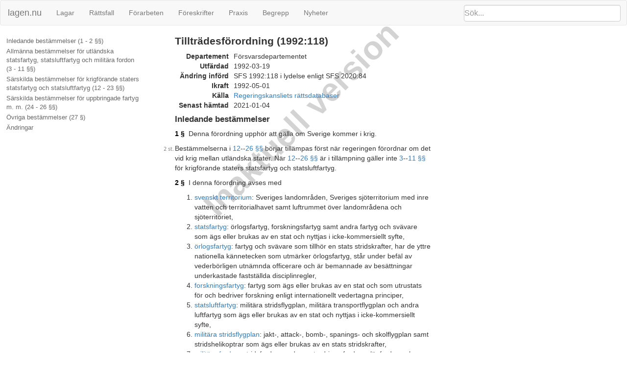

--- FILE ---
content_type: text/html; charset=utf-8
request_url: https://lagen.nu/1992:118/konsolidering/2020:84
body_size: 54335
content:
<!DOCTYPE html SYSTEM "about:legacy-compat">
<html>
  <head>
    <meta charset="utf-8"/>
    <meta http-equiv="X-UA-Compatible" content="IE=edge"/>
    <meta name="viewport" content="width=device-width, initial-scale=1"/>
    <title>Tillträdesförordning (1992:118) | Lagen.nu
  </title>
    <link rel="stylesheet" href="https://maxcdn.bootstrapcdn.com/bootstrap/3.3.7/css/bootstrap.min.css" integrity="sha384-BVYiiSIFeK1dGmJRAkycuHAHRg32OmUcww7on3RYdg4Va+PmSTsz/K68vbdEjh4u" crossorigin="anonymous"/>
    <link rel="stylesheet" href="../../rsrc/css/ferenda.css"/>
    <link rel="stylesheet" href="../../rsrc/css/swedishlegalsource.css"/>
    <link rel="stylesheet" href="../../rsrc/css/sfs.css"/>
    <link rel="stylesheet" href="../../rsrc/css/pdfview.css"/>
    <script type="text/javascript">
      var _paq = _paq || [];
      /* tracker methods like "setCustomDimension" should be called before "trackPageView" */
      _paq.push(['disableCookies']);
      _paq.push(['disableBrowserFeatureDetection']);
      _paq.push(['trackPageView']);
      /* _paq.push(['enableLinkTracking']); */
      (function() {
      var u="//lagen.nu/matomo/";
      _paq.push(['setTrackerUrl', u+'matomo.php']);
      _paq.push(['setSiteId', '1']);
      var d=document, g=d.createElement('script'), s=d.getElementsByTagName('script')[0];
      g.type='text/javascript'; g.async=true; g.defer=true; g.src=u+'piwik.js'; s.parentNode.insertBefore(g,s);
      })();
    </script>
  </head>
  <body class="sfs" data-spy="scroll" data-target="#toc">
    <nav class="navbar navbar-default">
      <div class="container-fluid">
        <div class="navbar-header">
          <button type="button" class="navbar-toggle collapsed" data-toggle="collapse" data-target="#bs-example-navbar-collapse-1" aria-expanded="false">
            <span class="sr-only">Toggle navigation</span>
            <span class="icon-bar">‌</span>
            <span class="icon-bar">‌</span>
            <span class="icon-bar">‌</span>
          </button>
          <form id="search" class="navbar-form" role="search" action="/search/">
            <input type="search" class="form-control typeahead" placeholder="Sök..." name="q"/>
            <input type="submit" value="Sök" class="invisible"/>
            <div class="input-group-btn">
              <button class="btn btn-default" type="button">
                <i class="glyphicon glyphicon-search">⁠</i>
              </button>
            </div>
          </form>
          <a class="navbar-brand" href="https://lagen.nu/">lagen.nu</a>
        </div>
        <div class="collapse navbar-collapse" id="bs-example-navbar-collapse-1">
          <ul class="nav navbar-nav">
            <li>
              <a href="https://lagen.nu/dataset/sfs">Lagar</a>
            </li>
            <li>
              <a href="https://lagen.nu/dataset/dv">Rättsfall</a>
            </li>
            <li>
              <a href="https://lagen.nu/dataset/forarbeten">Förarbeten</a>
            </li>
            <li>
              <a href="https://lagen.nu/dataset/myndfs">Föreskrifter</a>
            </li>
            <li>
              <a href="https://lagen.nu/dataset/myndprax">Praxis</a>
            </li>
            <li>
              <a href="https://lagen.nu/dataset/keyword">Begrepp</a>
            </li>
            <li>
              <a href="https://lagen.nu/dataset/sitenews">Nyheter</a>
            </li>
          </ul>
        </div>
      </div>
    </nav>
    <div class="row row-offcanvas row-offcanvas-left">
      <div class="col-sm-3 sidebar-offcanvas" id="sidebar">
        <div class="slidebutton" data-toggle="offcanvas">
          <div class="inner-slidebutton">
            <span class="glyphicon glyphicon-option-vertical">⁠</span>
          </div>
        </div>
        <nav id="toc" data-spy="affix" data-toggle="toc" data-offset-top="70">
          <ul class="nav">
            <li>
              <a href="#R1">Inledande bestämmelser (1 - 2 §§)</a>
            </li>
            <li>
              <a href="#R2">Allmänna bestämmelser för utländska statsfartyg, statsluftfartyg och militära fordon (3 - 11 §§)</a>
            </li>
            <li>
              <a href="#R3">Särskilda bestämmelser för krigförande staters statsfartyg och statsluftfartyg (12 - 23 §§)</a>
            </li>
            <li>
              <a href="#R4">Särskilda bestämmelser för uppbringade fartyg m. m. (24 - 26 §§)</a>
            </li>
            <li>
              <a href="#R5">Övriga bestämmelser (27 §)</a>
            </li>
            <li>
              <a href="#L">Ändringar</a>
              <ul class="nav">
                <li>
                  <a href="#L1992-118">SFS 1992:118</a>
                </li>
                <li>
                  <a href="#L1993-319">SFS 1993:319</a>
                </li>
                <li>
                  <a href="#L1994-529">SFS 1994:529</a>
                </li>
                <li>
                  <a href="#L1994-1337">SFS 1994:1337</a>
                </li>
                <li>
                  <a href="#L1996-533">SFS 1996:533</a>
                </li>
                <li>
                  <a href="#L1996-886">SFS 1996:886</a>
                </li>
                <li>
                  <a href="#L1996-1568">SFS 1996:1568</a>
                </li>
                <li>
                  <a href="#L1998-1056">SFS 1998:1056</a>
                </li>
                <li>
                  <a href="#L1998-1201">SFS 1998:1201</a>
                </li>
                <li>
                  <a href="#L1999-514">SFS 1999:514</a>
                </li>
                <li>
                  <a href="#L2000-1223">SFS 2000:1223</a>
                </li>
                <li>
                  <a href="#L2004-277">SFS 2004:277</a>
                </li>
                <li>
                  <a href="#L2004-1119">SFS 2004:1119</a>
                </li>
                <li>
                  <a href="#L2005-54">SFS 2005:54</a>
                </li>
                <li>
                  <a href="#L2006-114">SFS 2006:114</a>
                </li>
                <li>
                  <a href="#L2008-1088">SFS 2008:1088</a>
                </li>
                <li>
                  <a href="#L2010-707">SFS 2010:707</a>
                </li>
                <li>
                  <a href="#L2013-941">SFS 2013:941</a>
                </li>
                <li>
                  <a href="#L2014-1216">SFS 2014:1216</a>
                </li>
                <li>
                  <a href="#L2017-506">SFS 2017:506</a>
                </li>
                <li>
                  <a href="#L2019-90">SFS 2019:90</a>
                </li>
                <li>
                  <a href="#L2020-84">SFS 2020:84</a>
                </li>
              </ul>
            </li>
          </ul>
        </nav>
      </div>
      <article class="col-sm-9">
        <div class="row">
          <div class="watermark">
            <p>Inaktuell version</p>
          </div>
          <section id="top" class="col-sm-7">
            <h1>Tillträdesförordning (1992:118)</h1>
            <dl id="refs-dokument" class="dl-horizontal">
              <dt>Departement</dt>
              <dd>Försvarsdepartementet</dd>
              <dt>Utfärdad</dt>
              <dd>1992-03-19</dd>
              <dt>Ändring införd</dt>
              <dd>SFS 1992:118 i lydelse enligt SFS 2020:84<div class="docversions"/></dd>
              <dt>Ikraft</dt>
              <dd>1992-05-01</dd>
              <dt>Källa</dt>
              <dd rel="dcterms:publisher" resource="http://lagen.nu/org/2008/regeringskansliet">
                <a href="http://rkrattsbaser.gov.se/sfst?bet=1992:118">Regeringskansliets rättsdatabaser</a>
              </dd>
              <dt>Senast hämtad</dt>
              <dd>2021-01-04</dd>
            </dl>
          </section>
        </div>
        <div class="row">
          <section id="R1" class="col-sm-7">
            <h2>Inledande bestämmelser</h2>
          </section>
        </div>
        <div class="row" about="#P1">
          <section id="P1" class="col-sm-7">
            <span rel="dcterms:isPartOf" href="https://lagen.nu/1992:118"/>
            <p id="P1S1" about="#P1S1"><a href="#P1S1" class="paragrafbeteckning" title="Permalänk till detta stycke">1 §</a> 
	  Denna förordning upphör att gälla om Sverige kommer i krig.</p>
            <p id="P1S2" about="#P1S2"><a href="#P1S2" title="Permalänk till detta stycke"><img class="platsmarkor" src="../../../rsrc/img/S2.png" alt="[S2]"/></a>Bestämmelserna i <a href="https://lagen.nu/1992:118#P12" rel="dcterms:references">12</a>--<a href="https://lagen.nu/1992:118#P26" rel="dcterms:references">26 §§</a> börjar tillämpas först när regeringen förordnar om det vid krig mellan utländska stater. När <a href="https://lagen.nu/1992:118#P12" rel="dcterms:references">12</a>--<a href="https://lagen.nu/1992:118#P26" rel="dcterms:references">26 §§</a> är i tillämpning gäller inte <a href="https://lagen.nu/1992:118#P3" rel="dcterms:references">3</a>--<a href="https://lagen.nu/1992:118#P11" rel="dcterms:references">11 §§</a> för krigförande staters statsfartyg och statsluftfartyg.</p>
          </section>
        </div>
        <div class="row" about="#P2">
          <section id="P2" class="col-sm-7">
            <span rel="dcterms:isPartOf" href="https://lagen.nu/1992:118"/>
            <p id="P2S1" about="#P2S1"><a href="#P2S1" class="paragrafbeteckning" title="Permalänk till detta stycke">2 §</a> 
	  I denna förordning avses med<ol class="numreradlista"><li id="P2S1N1" about="https://lagen.nu/1992:118#P2S1N1" data-ordinal="1"><a href="https://lagen.nu/begrepp/Svenskt_territorium" rel="dcterms:subject">svenskt territorium</a>: Sveriges landområden, Sveriges sjöterritorium med inre vatten och territorialhavet samt luftrummet över landområdena och sjöterritoriet,</li><li id="P2S1N2" about="https://lagen.nu/1992:118#P2S1N2" data-ordinal="2"><a href="https://lagen.nu/begrepp/Statsfartyg" rel="dcterms:subject">statsfartyg</a>: örlogsfartyg, forskningsfartyg samt andra fartyg och svävare som ägs eller brukas av en stat och nyttjas i icke-kommersiellt syfte,</li><li id="P2S1N3" about="https://lagen.nu/1992:118#P2S1N3" data-ordinal="3"><a href="https://lagen.nu/begrepp/Örlogsfartyg" rel="dcterms:subject">örlogsfartyg</a>: fartyg och svävare som tillhör en stats stridskrafter, har de yttre nationella kännetecken som utmärker örlogsfartyg, står under befäl av vederbörligen utnämnda officerare och är bemannade av besättningar underkastade fastställda disciplinregler,</li><li id="P2S1N4" about="https://lagen.nu/1992:118#P2S1N4" data-ordinal="4"><a href="https://lagen.nu/begrepp/Forskningsfartyg" rel="dcterms:subject">forskningsfartyg</a>: fartyg som ägs eller brukas av en stat och som utrustats för och bedriver forskning enligt internationellt vedertagna principer,</li><li id="P2S1N5" about="https://lagen.nu/1992:118#P2S1N5" data-ordinal="5"><a href="https://lagen.nu/begrepp/Statsluftfartyg" rel="dcterms:subject">statsluftfartyg</a>: militära stridsflygplan, militära transportflygplan och andra luftfartyg som ägs eller brukas av en stat och nyttjas i icke-kommersiellt syfte,</li><li id="P2S1N6" about="https://lagen.nu/1992:118#P2S1N6" data-ordinal="6"><a href="https://lagen.nu/begrepp/Militära_stridsflygplan" rel="dcterms:subject">militära stridsflygplan</a>: jakt-, attack-, bomb-, spanings- och skolflygplan samt stridshelikoptrar som ägs eller brukas av en stats stridskrafter,</li><li id="P2S1N7" about="https://lagen.nu/1992:118#P2S1N7" data-ordinal="7"><a href="https://lagen.nu/begrepp/Militära_fordon" rel="dcterms:subject">militära fordon</a>: stridsfordon, andra motordrivna fordon, släpfordon och terrängsläp som ägs eller brukas av en stats stridskrafter,</li><li id="P2S1N8" about="https://lagen.nu/1992:118#P2S1N8" data-ordinal="8"><a href="https://lagen.nu/begrepp/Stridsfordon" rel="dcterms:subject">stridsfordon</a>: splitterskyddat motordrivet fordon som ägs eller brukas av en stats stridskrafter och från vilket strid kan genomföras,</li><li id="P2S1N9" about="https://lagen.nu/1992:118#P2S1N9" data-ordinal="9"><a href="https://lagen.nu/begrepp/Militär_avdelning" rel="dcterms:subject">militär avdelning</a>: tre eller flera soldater eller ett eller flera militära fordon,</li><li id="P2S1N10" about="https://lagen.nu/1992:118#P2S1N10" data-ordinal="10"><a href="https://lagen.nu/begrepp/Uppbringade_fartyg" rel="dcterms:subject">uppbringade fartyg</a>: andra fartyg än örlogsfartyg som en krigförande stat har tagit i besittning från en annan stat. <a href="https://lagen.nu/1992:118#L1996:1568" rel="dcterms:references">Förordning (1996:1568).</a></li></ol></p>
          </section>
        </div>
        <div class="row">
          <section id="R2" class="col-sm-7">
            <h2>Allmänna bestämmelser för utländska statsfartyg, statsluftfartyg och militära fordon</h2>
          </section>
        </div>
        <div class="row" about="#P3">
          <section id="P3" class="col-sm-7">
            <span rel="dcterms:isPartOf" href="https://lagen.nu/1992:118"/>
            <p id="P3S1" about="#P3S1"><a href="#P3S1" class="paragrafbeteckning" title="Permalänk till detta stycke">3 §</a> 
	  Utländska statsfartyg har för genomfart tillträde till svenskt territorialhav.</p>
            <p id="P3S2" about="#P3S2"><a href="#P3S2" title="Permalänk till detta stycke"><img class="platsmarkor" src="../../../rsrc/img/S2.png" alt="[S2]"/></a>Utländska statsfartygs genomfart av svenskt territorialhav skall ske så att landets lugn, ordning och säkerhet inte störs. Genomfarten skall vara oavbruten och skyndsam.</p>
            <p id="P3S3" about="#P3S3"><a href="#P3S3" title="Permalänk till detta stycke"><img class="platsmarkor" src="../../../rsrc/img/S3.png" alt="[S3]"/></a>Utländska statsluftfartyg har för genomfart tillträde till luftrummet över det svenska territorialhavet i Öresund. Utländska statsluftfartyg får även, med undantag för andra militära stridsflygplan än danska, i samband med start från eller landning på flygplatserna i Köpenhamn och Vaerlöse överflyga svenskt territorium inom vilket dansk flygtrafikledning utövar flygtrafikledningstjänst. <a href="https://lagen.nu/1992:118#L1998:1201" rel="dcterms:references">Förordning (1998:1201).</a></p>
          </section>
        </div>
        <div class="row" about="#P4">
          <section id="P4" class="col-sm-7">
            <span rel="dcterms:isPartOf" href="https://lagen.nu/1992:118"/>
            <p id="P4S1" about="#P4S1"><a href="#P4S1" class="paragrafbeteckning" title="Permalänk till detta stycke">4 §</a> 
	  Tillstånd för tillträde till svenskt territorium krävs för utländska statsfartyg och statsluftfartyg i andra fall än som sägs i <a href="https://lagen.nu/1992:118#P3" rel="dcterms:references">3 §</a> samt för utländska militära fordon.</p>
            <p id="P4S2" about="#P4S2"><a href="#P4S2" title="Permalänk till detta stycke"><img class="platsmarkor" src="../../../rsrc/img/S2.png" alt="[S2]"/></a>Tillstånd behövs dock inte för statsfartyg och statsluftfartyg som är i nöd eller som används av ett utländskt statsöverhuvud vid besök i Sverige.</p>
            <p id="P4S3" about="#P4S3"><a href="#P4S3" title="Permalänk till detta stycke"><img class="platsmarkor" src="../../../rsrc/img/S3.png" alt="[S3]"/></a>Tillstånd behövs inte heller för andra utländska statsfartyg än örlogsfartyg eller andra utländska statsluftfartyg än militära stridsflygplan som används av utländska tjänstemän som på svenskt territorium utför<ol class="numreradlista"><li id="P4S3N1" about="https://lagen.nu/1992:118#P4S3N1" data-ordinal="1">polisuppgifter med stöd av 2, 4 eller <a href="https://lagen.nu/2017:496#K4a" rel="dcterms:references">4 a kap.</a> lagen  (<a href="https://lagen.nu/2017:496" rel="dcterms:references">2017:496</a>) om internationellt polisiärt samarbete, eller</li><li id="P4S3N2" about="https://lagen.nu/1992:118#P4S3N2" data-ordinal="2">tulluppgifter med stöd av <a href="https://lagen.nu/2000:1219#K3" rel="dcterms:references">3 kap.</a><a href="https://lagen.nu/2000:1219#K3P1" rel="dcterms:references">1</a> eller <a href="https://lagen.nu/2000:1219#K3P2" rel="dcterms:references">2 §</a> lagen  (<a href="https://lagen.nu/2000:1219" rel="dcterms:references">2000:1219</a>) om internationellt tullsamarbete.</li></ol></p>
            <p id="P4S4" about="#P4S4"><a href="#P4S4" title="Permalänk till detta stycke"><img class="platsmarkor" src="../../../rsrc/img/S4.png" alt="[S4]"/></a>Föreskrifter om skyldighet att samråda med eller underrätta Försvarsmakten i fall som avses i <a href="https://lagen.nu/1992:118#P4S3" rel="dcterms:references">tredje stycket</a> finns i <a href="https://lagen.nu/2017:504#K2P1" rel="dcterms:references">2 kap. 1 §</a>, <a href="https://lagen.nu/2017:504#K4P7" rel="dcterms:references">4 kap. 7 §</a> och <a href="https://lagen.nu/2017:504#K4aP4" rel="dcterms:references">4 a kap. 4 §</a> förordningen (<a href="https://lagen.nu/2017:504" rel="dcterms:references">2017:504</a>) om internationellt polisiärt samarbete och i <a href="https://lagen.nu/2000:1222#P4" rel="dcterms:references">4 §</a> förordningen (<a href="https://lagen.nu/2000:1222" rel="dcterms:references">2000:1222</a>) om internationellt tullsamarbete. <a href="https://lagen.nu/1992:118#L2020:84" rel="dcterms:references">Förordning (2020:84).</a></p>
          </section>
        </div>
        <div class="row" about="#P5">
          <section id="P5" class="col-sm-7">
            <span rel="dcterms:isPartOf" href="https://lagen.nu/1992:118"/>
            <p id="P5S1" about="#P5S1"><a href="#P5S1" class="paragrafbeteckning" title="Permalänk till detta stycke">5 §</a> 
	  Försvarsmakten får meddela tillstånd för tillträde till svenskt territorium i fråga om<ol class="numreradlista"><li id="P5S1N1" about="https://lagen.nu/1992:118#P5S1N1" data-ordinal="1">utländska statsfartyg som nyttjas för arbete med sjösäkerhetsanordningar på begäran av Sjöfartsverket,</li><li id="P5S1N2" about="https://lagen.nu/1992:118#P5S1N2" data-ordinal="2">andra utländska statsfartyg än örlogsfartyg och statsfartyg som nyttjas för arbete med sjösäkerhetsanordningar på begäran av Kustbevakningen,</li><li id="P5S1N3" about="https://lagen.nu/1992:118#P5S1N3" data-ordinal="3">andra utländska statsluftfartyg än militära stridsflygplan på begäran av Sjöfartsverket,</li><li id="P5S1N4" about="https://lagen.nu/1992:118#P5S1N4" data-ordinal="4">utländska statsluftfartyg som genomför verksamhet enligt fördraget om observationsflygningar den 24 mars 1992, och</li><li id="P5S1N5" about="https://lagen.nu/1992:118#P5S1N5" data-ordinal="5">andra utländska militära fordon än stridsfordon på begäran av Tullverket.</li></ol></p>
            <p id="P5S2" about="#P5S2"><a href="#P5S2" title="Permalänk till detta stycke"><img class="platsmarkor" src="../../../rsrc/img/S2.png" alt="[S2]"/></a>Försvarsmakten får även på begäran av en kommun eller en statlig myndighet som svarar för räddningstjänsten meddela utländska statsfartyg, statsluftfartyg och militära fordon tillstånd för tillträde till svenskt territorium vid räddningsinsatser eller vid övning av sådana insatser. Fördordning (2013:941).</p>
          </section>
        </div>
        <div class="row" about="#P6">
          <section id="P6" class="col-sm-7">
            <span rel="dcterms:isPartOf" href="https://lagen.nu/1992:118"/>
            <p id="P6S1" about="#P6S1"><a href="#P6S1" class="paragrafbeteckning" title="Permalänk till detta stycke">6 §</a> 
	  I andra fall än som sägs i <a href="https://lagen.nu/1992:118#P5" rel="dcterms:references">5 §</a> meddelar regeringen utländska statsfartyg, statsluftfartyg och militära fordon tillstånd för tillträde till svenskt territorium. Tillstånden utverkas på diplomatisk väg. <a href="https://lagen.nu/1992:118#L1996:1568" rel="dcterms:references">Förordning (1996:1568).</a></p>
          </section>
        </div>
        <div class="row" about="#P7">
          <section id="P7" class="col-sm-7">
            <span rel="dcterms:isPartOf" href="https://lagen.nu/1992:118"/>
            <p id="P7S1" about="#P7S1"><a href="#P7S1" class="paragrafbeteckning" title="Permalänk till detta stycke">7 §</a> 
	  När ett utländskt statsfartyg befinner sig inom svenskt territorium, skall fartyget ha sin nationalitetsflagga hissad. Ubåtar skall vara i övervattensläge. <a href="https://lagen.nu/1992:118#L2004:277" rel="dcterms:references">Förordning (2004:277).</a></p>
          </section>
        </div>
        <div class="row" about="#P8">
          <section id="P8" class="col-sm-7">
            <span rel="dcterms:isPartOf" href="https://lagen.nu/1992:118"/>
            <p id="P8S1" about="#P8S1"><a href="#P8S1" class="paragrafbeteckning" title="Permalänk till detta stycke">8 §</a> 
	  Inom svenskt territorium får ett utländskt statsfartyg inte göra uppehåll utan tillstånd. Om fartyget, med hänsyn till dess sjösäkerhet, ändå tvingas att göra uppehåll, ska detta snarast anmälas till Kustbevakningen.</p>
            <p id="P8S2" about="#P8S2"><a href="#P8S2" title="Permalänk till detta stycke"><img class="platsmarkor" src="../../../rsrc/img/S2.png" alt="[S2]"/></a>Tillstånd att göra uppehåll meddelas av Försvarsmakten när det gäller fartyg enligt <a href="https://lagen.nu/1992:118#P5" rel="dcterms:references">5 §</a>. Tillstånd för övriga fartyg meddelas av regeringen.</p>
            <p id="P8S3" about="#P8S3"><a href="#P8S3" title="Permalänk till detta stycke"><img class="platsmarkor" src="../../../rsrc/img/S3.png" alt="[S3]"/></a>Ett utländskt statsfartyg som befinner sig i nöd på svenskt inre vatten ska ange detta med internationell signal och snarast anmäla förhållandet till Kustbevakningen. <a href="https://lagen.nu/1992:118#L2019:90" rel="dcterms:references">Förordning (2019:90).</a></p>
          </section>
        </div>
        <div class="row">
          <div class="upphavdparagraf">9 § Har upphävts genom förordning (2013:941).</div>
        </div>
        <div class="row" about="#P10">
          <section id="P10" class="col-sm-7">
            <span rel="dcterms:isPartOf" href="https://lagen.nu/1992:118"/>
            <p id="P10S1" about="#P10S1"><a href="#P10S1" class="paragrafbeteckning" title="Permalänk till detta stycke">10 §</a> 
	  Inom svenskt territorium får ett utländskt statsfartyg eller statsluftfartyg eller en utländsk militär avdelning endast med regeringens tillstånd bedriva skjutövningar eller andra övningar än sådana som avses i <a href="https://lagen.nu/1992:118#P5S2" rel="dcterms:references">5 § andra stycket</a>. För övningar som i sin helhet kan genomföras inom ett fartyg eller ett luftfartyg behövs inte tillstånd.</p>
            <p id="P10S2" about="#P10S2"><a href="#P10S2" title="Permalänk till detta stycke"><img class="platsmarkor" src="../../../rsrc/img/S2.png" alt="[S2]"/></a>Försvarsmakten får meddela tillstånd för övningar enligt <a href="https://lagen.nu/1992:118#P10S1" rel="dcterms:references">första stycket</a> som sker inom ramen för internationell militär test-, utbildnings- och övningsverksamhet. Fördordning (<a href="https://lagen.nu/2013:941" rel="dcterms:references">2013:941</a>).</p>
          </section>
        </div>
        <div class="row" about="#P11">
          <section id="P11" class="col-sm-7">
            <span rel="dcterms:isPartOf" href="https://lagen.nu/1992:118"/>
            <p id="P11S1" about="#P11S1"><a href="#P11S1" class="paragrafbeteckning" title="Permalänk till detta stycke">11 §</a> 
	  Bestämmelser om rätt för besättningen på ett utländskt statsfartyg eller statsluftfartyg att lämna detta utan inresekontroll finns i <a href="https://lagen.nu/2006:97" rel="dcterms:references">utlänningsförordningen (2006:97)</a>. Besättningen får inte utan regeringens tillstånd bära annat vapen än blankt vapen som hör till uniformsdräkten när fartyget eller luftfartyget lämnas. <a href="https://lagen.nu/1992:118#L2006:114" rel="dcterms:references">Förordning (2006:114).</a></p>
          </section>
        </div>
        <div class="row">
          <section id="R3" class="col-sm-7">
            <h2>Särskilda bestämmelser för krigförande staters statsfartyg och statsluftfartyg</h2>
          </section>
        </div>
        <div class="row" about="#P12">
          <section id="P12" class="col-sm-7">
            <span rel="dcterms:isPartOf" href="https://lagen.nu/1992:118"/>
            <p id="P12S1" about="#P12S1"><a href="#P12S1" class="paragrafbeteckning" title="Permalänk till detta stycke">12 §</a> 
	  En krigförande stats statsfartyg och statsluftfartyg skall respektera Sveriges neutralitet.</p>
            <p id="P12S2" about="#P12S2"><a href="#P12S2" title="Permalänk till detta stycke"><img class="platsmarkor" src="../../../rsrc/img/S2.png" alt="[S2]"/></a>Krigshandlingar samt åtgärder för att stoppa, uppbringa eller visitera fartyg eller luftfartyg får inte företas inom svenskt territorium eller mot föremål eller personer inom territoriet. En krigförande stat får inte använda svenskt territorium som bas för krigsoperationer eller där bedriva underrättelseverk- samhet eller stridsledning.</p>
          </section>
        </div>
        <div class="row" about="#P13">
          <section id="P13" class="col-sm-7">
            <span rel="dcterms:isPartOf" href="https://lagen.nu/1992:118"/>
            <p id="P13S1" about="#P13S1"><a href="#P13S1" class="paragrafbeteckning" title="Permalänk till detta stycke">13 §</a> 
	  En krigförande stats statsfartyg har för genomfart tillträde till det svenska territorialhavet under högst 24 timmar i följd. För ubåtar och svävare är genomfart av territorialhavet dock endast tillåten i Öresund.</p>
            <p id="P13S2" about="#P13S2"><a href="#P13S2" title="Permalänk till detta stycke"><img class="platsmarkor" src="../../../rsrc/img/S2.png" alt="[S2]"/></a>Ett örlogsfartyg som har lämnat territorialhavet får inte återvända dit förrän minst 48 timmar har förflutit.</p>
            <p id="P13S3" about="#P13S3"><a href="#P13S3" title="Permalänk till detta stycke"><img class="platsmarkor" src="../../../rsrc/img/S3.png" alt="[S3]"/></a>Tillträde till svenskt territorium i andra fall än som avses i första och <a href="https://lagen.nu/1992:118#P13S2" rel="dcterms:references">andra styckena</a> är tillåtet endast för statsfartyg som är i sjönöd samt, enligt bestämmande av Försvarmakten efter hörande av Socialstyrelsen, för militära sjukvårdsfartyg och andra statsfartyg som är inrättade och nyttjas uteslutande för humanitära uppgifter. <a href="https://lagen.nu/1992:118#L2000:1223" rel="dcterms:references">Förordning (2000:1223).</a></p>
          </section>
        </div>
        <div class="row" about="#P14">
          <section id="P14" class="col-sm-7">
            <span rel="dcterms:isPartOf" href="https://lagen.nu/1992:118"/>
            <p id="P14S1" about="#P14S1"><a href="#P14S1" class="paragrafbeteckning" title="Permalänk till detta stycke">14 §</a> 
	  Inom svenskt territorium får högst tre örlogsfartyg som tillhör samma krigförande stat eller inbördes förbundna krigförande stater befinna sig samtidigt.</p>
          </section>
        </div>
        <div class="row" about="#P15">
          <section id="P15" class="col-sm-7">
            <span rel="dcterms:isPartOf" href="https://lagen.nu/1992:118"/>
            <p id="P15S1" about="#P15S1"><a href="#P15S1" class="paragrafbeteckning" title="Permalänk till detta stycke">15 §</a> 
	  En krigförande stats statsluftfartyg har för genomfart utan onödiga kursavvikelser tillträde till luftrummet över territorialhavet i Öresund.</p>
            <p id="P15S2" about="#P15S2"><a href="#P15S2" title="Permalänk till detta stycke"><img class="platsmarkor" src="../../../rsrc/img/S2.png" alt="[S2]"/></a>Tillträde till svenskt territorium i andra fall än som avses i <a href="https://lagen.nu/1992:118#P15S1" rel="dcterms:references">första stycket</a> är tillåtet endast för luftfartyg i nöd och, enligt bestämmande av Försvarsmakten, för ambulansluftfartyg. <a href="https://lagen.nu/1992:118#L1994:529" rel="dcterms:references">Förordning (1994:529).</a></p>
          </section>
        </div>
        <div class="row" about="#P16">
          <section id="P16" class="col-sm-7">
            <span rel="dcterms:isPartOf" href="https://lagen.nu/1992:118"/>
            <p id="P16S1" about="#P16S1"><a href="#P16S1" class="paragrafbeteckning" title="Permalänk till detta stycke">16 §</a> 
	  Om en krigförande stats örlogsfartyg befinner sig inom svenskt territorium när <a href="https://lagen.nu/1992:118#P12" rel="dcterms:references">12</a>--<a href="https://lagen.nu/1992:118#P26" rel="dcterms:references">26 §§</a> börjar tillämpas, skall fartygen lämna territoriet inom 24 timmar. Om örlogsfartyg som tillhör olika krigförande stater befinner sig i samma hamn eller på samma ankarplats och dessa stater inte är inbördes förbundna, skall dock minst 24 timmar förflyta mellan avgångstiderna. Fartygen skall avgå i den ordning som de har anlänt, om inte särskilda förhållanden föranleder annat. Om en krigförande stats handelsfartyg lämnar en hamn eller ankarplats där en motståndarstats örlogsfartyg befinner sig, får örlogsfartyget avgå tidigast 24 timmar efter handelsfartyget.</p>
            <p id="P16S2" about="#P16S2"><a href="#P16S2" title="Permalänk till detta stycke"><img class="platsmarkor" src="../../../rsrc/img/S2.png" alt="[S2]"/></a>Avgångstider som avses i <a href="https://lagen.nu/1992:118#P16S1" rel="dcterms:references">första stycket</a> bestäms av Försvarsmakten . <a href="https://lagen.nu/1992:118#L1994:529" rel="dcterms:references">Förordning (1994:529).</a></p>
          </section>
        </div>
        <div class="row" about="#P17">
          <section id="P17" class="col-sm-7">
            <span rel="dcterms:isPartOf" href="https://lagen.nu/1992:118"/>
            <p id="P17S1" about="#P17S1"><a href="#P17S1" class="paragrafbeteckning" title="Permalänk till detta stycke">17 §</a> 
	  Inom svenskt territorium får en krigförande stats statsfartyg inte göra uppehåll, om det inte är nödvändigt med hänsyn till fartygets sjösäkerhet. Om fartyget tvingas göra uppehåll eller om det på grund av sjönöd kommer in i en otillåten del av territoriet eller inte kan lämna territoriet inom föreskriven tid, skall fartyget ange detta med internationell signal och anmäla förhållandet till Försvarsmakten.</p>
            <p id="P17S2" about="#P17S2"><a href="#P17S2" title="Permalänk till detta stycke"><img class="platsmarkor" src="../../../rsrc/img/S2.png" alt="[S2]"/></a>Om ett statsfartyg på grund av sjönöd kommer in i en otillåten del av terri- toriet eller om det inte kan lämna territoriet inom den tid som anges i <a href="https://lagen.nu/1992:118#P16" rel="dcterms:references">16 §</a>, bestämmer Försvarsmakten en skälig tidsfrist inom vilken fartyget skall lämna territoriet. Försvarsmakten bestämmer också i vilken omfattning reparationer får utföras. Tidsfrist för reparationer får medges endast om det är uppenbart att fartyget kan göras sjövärdigt inom rimlig tid. Skador som har orsakats av krigshandlingar får inte repareras. Andra reparationer får utföras endast i den omfattning som är oundgängligen nödvändig med hänsyn till far- tygets sjövärdighet. <a href="https://lagen.nu/1992:118#L1994:529" rel="dcterms:references">Förordning (1994:529).</a></p>
          </section>
        </div>
        <div class="row" about="#P18">
          <section id="P18" class="col-sm-7">
            <span rel="dcterms:isPartOf" href="https://lagen.nu/1992:118"/>
            <p id="P18S1" about="#P18S1"><a href="#P18S1" class="paragrafbeteckning" title="Permalänk till detta stycke">18 §</a> 
	  När en krigförande stats statsfartyg uppehåller sig inom svenskt territorium, skall fartyget ha sin nationalitetsflagga hissad. Ubåtar skall vara i övervattensläge.</p>
            <p id="P18S2" about="#P18S2"><a href="#P18S2" title="Permalänk till detta stycke"><img class="platsmarkor" src="../../../rsrc/img/S2.png" alt="[S2]"/></a>Inom inre vatten skall statsfartyg framföras i lotsled med anlitande av en behörig svensk lots. Lotsning får ske endast om fartyget har rätt att vara inom svenskt territorium.</p>
          </section>
        </div>
        <div class="row" about="#P19">
          <section id="P19" class="col-sm-7">
            <span rel="dcterms:isPartOf" href="https://lagen.nu/1992:118"/>
            <p id="P19S1" about="#P19S1"><a href="#P19S1" class="paragrafbeteckning" title="Permalänk till detta stycke">19 §</a> 
	  Om en krigförande stats statsfartyg befinner sig i svensk hamn eller på en ankarplats inom svenskt territorium när <a href="https://lagen.nu/1992:118#P12" rel="dcterms:references">12</a>--<a href="https://lagen.nu/1992:118#P26" rel="dcterms:references">26 §§</a> börjar tillämpas, får fartygen komplettera sina förråd enligt Försvarsmakten bestämmande. Detsamma gäller för fartyg som har medgetts tidsfrist enligt <a href="https://lagen.nu/1992:118#P17" rel="dcterms:references">17 §</a>. Kompletteringen får dock göras endast i den omfattning som är nödvändig för att fartygen skall kunna nå närmaste hamn i sin egen stat.</p>
            <p id="P19S2" about="#P19S2"><a href="#P19S2" title="Permalänk till detta stycke"><img class="platsmarkor" src="../../../rsrc/img/S2.png" alt="[S2]"/></a>Komplettering av förråd i andra fall än som avses i <a href="https://lagen.nu/1992:118#P19S1" rel="dcterms:references">första stycket</a> är, enligt bestämmande av Försvarsmakten efter hörande av Socialstyrelsen, tillåten för militära sjukvårdsfartyg och andra statsfartyg som är inrättade och nyttjas uteslutande för humanitära uppgifter samt för ambulansluftfartyg. <a href="https://lagen.nu/1992:118#L2000:1223" rel="dcterms:references">Förordning (2000:1223).</a></p>
          </section>
        </div>
        <div class="row" about="#P20">
          <section id="P20" class="col-sm-7">
            <span rel="dcterms:isPartOf" href="https://lagen.nu/1992:118"/>
            <p id="P20S1" about="#P20S1"><a href="#P20S1" class="paragrafbeteckning" title="Permalänk till detta stycke">20 §</a> 
	  En krigförande stats statsluftfartyg som på grund av nöd kommer in i svenskt territorium skall ange detta med internationell signal.</p>
          </section>
        </div>
        <div class="row" about="#P21">
          <section id="P21" class="col-sm-7">
            <span rel="dcterms:isPartOf" href="https://lagen.nu/1992:118"/>
            <p id="P21S1" about="#P21S1"><a href="#P21S1" class="paragrafbeteckning" title="Permalänk till detta stycke">21 §</a> 
	  En krigförande stats statsfartyg eller statsluftfartyg får inte bedriva övningar inom svenskt territorium.</p>
          </section>
        </div>
        <div class="row" about="#P22">
          <section id="P22" class="col-sm-7">
            <span rel="dcterms:isPartOf" href="https://lagen.nu/1992:118"/>
            <p id="P22S1" about="#P22S1"><a href="#P22S1" class="paragrafbeteckning" title="Permalänk till detta stycke">22 §</a> 
	  Inom svenskt territorium får radioanläggningar på en krigförande stats statsfartyg eller statsluftfartyg inte användas för att sända radiomeddelanden annat än i fall av nöd eller för kommunikation med svenska myndigheter.</p>
          </section>
        </div>
        <div class="row" about="#P23">
          <section id="P23" class="col-sm-7">
            <span rel="dcterms:isPartOf" href="https://lagen.nu/1992:118"/>
            <p id="P23S1" about="#P23S1"><a href="#P23S1" class="paragrafbeteckning" title="Permalänk till detta stycke">23 §</a> 
	  Personal från en krigförande stats statsfartyg eller statsluftfartyg får lämna detta endast om Försvarsmakten medger det. <a href="https://lagen.nu/1992:118#L1994:529" rel="dcterms:references">Förordning (1994:529).</a></p>
          </section>
        </div>
        <div class="row">
          <section id="R4" class="col-sm-7">
            <h2>Särskilda bestämmelser för uppbringade fartyg m. m.</h2>
          </section>
        </div>
        <div class="row" about="#P24">
          <section id="P24" class="col-sm-7">
            <span rel="dcterms:isPartOf" href="https://lagen.nu/1992:118"/>
            <p id="P24S1" about="#P24S1"><a href="#P24S1" class="paragrafbeteckning" title="Permalänk till detta stycke">24 §</a> 
	  Utländska fartyg som är uppbringade av en krigförande stat har för genomfart tillträde till territorialhavet i Öresund.</p>
            <p id="P24S2" about="#P24S2"><a href="#P24S2" title="Permalänk till detta stycke"><img class="platsmarkor" src="../../../rsrc/img/S2.png" alt="[S2]"/></a>Tillträde till svenskt territorium i andra fall än som avses i <a href="https://lagen.nu/1992:118#P24S1" rel="dcterms:references">första stycket</a> är tillåtet endast för uppbringade fartyg som är i sjönöd.</p>
            <p id="P24S3" about="#P24S3"><a href="#P24S3" title="Permalänk till detta stycke"><img class="platsmarkor" src="../../../rsrc/img/S3.png" alt="[S3]"/></a>Bestämmelserna i <a href="https://lagen.nu/1992:118#P3S2" rel="dcterms:references">3 § andra stycket</a>, 12, 17, 18, och <a href="https://lagen.nu/1992:118#P21" rel="dcterms:references">21</a>--<a href="https://lagen.nu/1992:118#P23" rel="dcterms:references">23 §§</a> gäller för uppbringade fartyg som befinner sig inom territoriet. Uppbringade fartyg får inte komplettera sina förråd inom territoriet.</p>
          </section>
        </div>
        <div class="row" about="#P25">
          <section id="P25" class="col-sm-7">
            <span rel="dcterms:isPartOf" href="https://lagen.nu/1992:118"/>
            <p id="P25S1" about="#P25S1"><a href="#P25S1" class="paragrafbeteckning" title="Permalänk till detta stycke">25 §</a> 
	  Svenska fartyg som är uppbringade av en krigförande stat och som kommer in på svenskt territorium får inte lämna detta utan regeringens tillstånd.</p>
          </section>
        </div>
        <div class="row" about="#P26">
          <section id="P26" class="col-sm-7">
            <span rel="dcterms:isPartOf" href="https://lagen.nu/1992:118"/>
            <p id="P26S1" about="#P26S1"><a href="#P26S1" class="paragrafbeteckning" title="Permalänk till detta stycke">26 §</a> 
	  Bestämmelserna i <a href="https://lagen.nu/1992:118#P24" rel="dcterms:references">24 §</a> gäller i tillämpliga delar för krigsfångetransporter.</p>
          </section>
        </div>
        <div class="row">
          <section id="R5" class="col-sm-7">
            <h2>Övriga bestämmelser</h2>
          </section>
        </div>
        <div class="row" about="#P27">
          <section id="P27" class="col-sm-7">
            <span rel="dcterms:isPartOf" href="https://lagen.nu/1992:118"/>
            <p id="P27S1" about="#P27S1"><a href="#P27S1" class="paragrafbeteckning" title="Permalänk till detta stycke">27 §</a> 
	  Polismyndigheten, Kustbevakningen, Sjöfartsverket, Tullverket och luftfartsmyndigheter ska snarast möjligt rapportera till Försvarsmakten om utländska statsfartyg, statsluftfartyg eller militära fordon<ol class="numreradlista"><li id="P27S1N1" about="https://lagen.nu/1992:118#P27S1N1" data-ordinal="1">iakttas inom eller i anslutning till svenskt territorium, eller</li><li id="P27S1N2" about="https://lagen.nu/1992:118#P27S1N2" data-ordinal="2">överträder bestämmelserna i denna förordning. <a href="https://lagen.nu/1992:118#L2014:1216" rel="dcterms:references">Förordning (2014:1216).</a></li></ol></p>
          </section>
        </div>
        <div class="row" about="#P28">
          <section id="P28" class="col-sm-7">
            <span rel="dcterms:isPartOf" href="https://lagen.nu/1992:118"/>
            <p id="P28S1" about="#P28S1"><a href="#P28S1" class="paragrafbeteckning" title="Permalänk till detta stycke">28 §</a> 
	  Polismyndigheten, Kustbevakningen, Transportstyrelsen och Tullverket får inom sina respektive verksamhetsområden meddela närmare föreskrifter för rapporteringen enligt <a href="https://lagen.nu/1992:118#P27" rel="dcterms:references">27 §</a>, efter hörande av Försvarsmakten.</p>
            <p id="P28S2" about="#P28S2"><a href="#P28S2" title="Permalänk till detta stycke"><img class="platsmarkor" src="../../../rsrc/img/S2.png" alt="[S2]"/></a>Försvarsmakten får, efter hörande av berörda civila myndigheter, meddela föreskrifter för verkställighet i övrigt av denna förordning. <a href="https://lagen.nu/1992:118#L2014:1216" rel="dcterms:references">Förordning (2014:1216).</a></p>
          </section>
        </div>
        <div class="row" about="#P29">
          <section id="P29" class="col-sm-7">
            <span rel="dcterms:isPartOf" href="https://lagen.nu/1992:118"/>
            <p id="P29S1" about="#P29S1"><a href="#P29S1" class="paragrafbeteckning" title="Permalänk till detta stycke">29 §</a> 
	  Försvarsmaktens beslut får överklagas hos regeringen. <a href="https://lagen.nu/1992:118#L1998:1056" rel="dcterms:references">Förordning (1998:1056).</a></p>
          </section>
        </div>
        <div class="andringar" id="L">
          <h1>Ändringar</h1>
          <div class="andring" id="L1992-118" about="https://lagen.nu/1992:118">
            <h2>Tillträdesförordning (1992:118)</h2>
            <ul/>
            <dl class="dl-horizontal">
              <dt>Ikraftträder</dt>
              <dd>1992-05-01</dd>
            </dl>
          </div>
          <div class="andring" id="L1993-319" about="https://lagen.nu/1993:319">
            <h2>Förordning (1993:319) om ändring i tillträdesförordningen (1992:118)</h2>
            <ul/>
            <dl class="dl-horizontal">
              <dt>Omfattning</dt>
              <dd>ändr. 5 §</dd>
              <dt>Ikraftträder</dt>
              <dd>1993-07-01</dd>
            </dl>
          </div>
          <div class="andring" id="L1994-529" about="https://lagen.nu/1994:529">
            <h2>Förordning (1994:529) om ändring i tillträdesförordningen (1992:118)</h2>
            <ul/>
            <dl class="dl-horizontal">
              <dt>Omfattning</dt>
              <dd>ändr. 5, 7, 8, 13, 15, 16, 17, 19, 23, 27, 28 §§</dd>
              <dt>Ikraftträder</dt>
              <dd>1994-07-01</dd>
            </dl>
          </div>
          <div class="andring" id="L1994-1337" about="https://lagen.nu/1994:1337">
            <h2>Förordning (1994:1337) om ändring i tillträdesförordningen (1992:118)</h2>
            <ul/>
            <dl class="dl-horizontal">
              <dt>Omfattning</dt>
              <dd>ändr. 3 §</dd>
              <dt>Ikraftträder</dt>
              <dd>1995-01-01</dd>
            </dl>
          </div>
          <div class="andring" id="L1996-533" about="https://lagen.nu/1996:533">
            <h2>Förordning (1996:533) om ändring i tillträdesförordningen (1992:118)</h2>
            <ul/>
            <dl class="dl-horizontal">
              <dt>Omfattning</dt>
              <dd>ändr. 3 §</dd>
              <dt>Ikraftträder</dt>
              <dd>1996-07-01</dd>
            </dl>
          </div>
          <div class="andring" id="L1996-886" about="https://lagen.nu/1996:886">
            <h2>Förordning (1996:886) om ändring i tillträdesförordningen (1992:118)</h2>
            <ul/>
            <dl class="dl-horizontal">
              <dt>Omfattning</dt>
              <dd>ändr. 2, 3, 10 §§</dd>
              <dt>Ikraftträder</dt>
              <dd>1996-10-01</dd>
            </dl>
          </div>
          <div class="andring" id="L1996-1568" about="https://lagen.nu/1996:1568">
            <h2>Förordning (1996:1568) om ändring i tillträdesförordningen (1992:118)</h2>
            <ul/>
            <dl class="dl-horizontal">
              <dt>Omfattning</dt>
              <dd>ändr. 2, 5, 6 §§</dd>
              <dt>Ikraftträder</dt>
              <dd>1997-02-01</dd>
            </dl>
          </div>
          <div class="andring" id="L1998-1056" about="https://lagen.nu/1998:1056">
            <h2>Förordning (1998:1056) om ändring i tillträdesförordningen (1992:118)</h2>
            <ul>
              <li>
                <a href="http://rkrattsdb.gov.se/SFSdoc/98/981056.PDF">Tryckt format (PDF)</a>
              </li>
            </ul>
            <dl class="dl-horizontal">
              <dt>Omfattning</dt>
              <dd>ny 29 §</dd>
              <dt>Ikraftträder</dt>
              <dd>1998-10-01</dd>
            </dl>
          </div>
          <div class="andring" id="L1998-1201" about="https://lagen.nu/1998:1201">
            <h2>Förordning (1998:1201) om ändring i tillträdesförordningen (1992:118)</h2>
            <ul>
              <li>
                <a href="http://rkrattsdb.gov.se/SFSdoc/98/981201.PDF">Tryckt format (PDF)</a>
              </li>
            </ul>
            <dl class="dl-horizontal">
              <dt>Omfattning</dt>
              <dd>ändr. 3 §</dd>
              <dt>Ikraftträder</dt>
              <dd>1998-11-01</dd>
            </dl>
          </div>
          <div class="andring" id="L1999-514" about="https://lagen.nu/1999:514">
            <h2>Förordning (1999:514) om ändring i tillträdesförordningen (1992:118)</h2>
            <ul>
              <li>
                <a href="http://rkrattsdb.gov.se/SFSdoc/99/990514.PDF">Tryckt format (PDF)</a>
              </li>
            </ul>
            <dl class="dl-horizontal">
              <dt>Omfattning</dt>
              <dd>ändr. 5, 27, 28 §§</dd>
              <dt>Ikraftträder</dt>
              <dd>1999-07-01</dd>
            </dl>
          </div>
          <div class="andring" id="L2000-1223" about="https://lagen.nu/2000:1223">
            <h2>Förordning (2000:1223) om ändring i tillträdesförordningen (1992:118)</h2>
            <ul>
              <li>
                <a href="http://rkrattsdb.gov.se/SFSdoc/00/001223.PDF">Tryckt format (PDF)</a>
              </li>
            </ul>
            <dl class="dl-horizontal">
              <dt>Omfattning</dt>
              <dd>ändr. 4, 7, 13, 19 §§</dd>
              <dt>Ikraftträder</dt>
              <dd>2001-01-01</dd>
            </dl>
          </div>
          <div class="andring" id="L2004-277" about="https://lagen.nu/2004:277">
            <h2>Förordning (2004:277) om ändring i tillträdesförordningen (1992:118)</h2>
            <ul>
              <li>
                <a href="http://rkrattsdb.gov.se/SFSdoc/04/040277.PDF">Tryckt format (PDF)</a>
              </li>
            </ul>
            <dl class="dl-horizontal">
              <dt>Omfattning</dt>
              <dd>ändr. 7 §</dd>
              <dt>Ikraftträder</dt>
              <dd>2004-07-01</dd>
            </dl>
          </div>
          <div class="andring" id="L2004-1119" about="https://lagen.nu/2004:1119">
            <h2>Förordning (2004:1119) om ändring i tillträdesförordningen (1992:118)</h2>
            <ul>
              <li>
                <a href="http://rkrattsdb.gov.se/SFSdoc/04/041119.PDF">Tryckt format (PDF)</a>
              </li>
            </ul>
            <dl class="dl-horizontal">
              <dt>Omfattning</dt>
              <dd>ändr. 5, 28 §§</dd>
              <dt>Ikraftträder</dt>
              <dd>2005-01-01</dd>
            </dl>
          </div>
          <div class="andring" id="L2005-54" about="https://lagen.nu/2005:54">
            <h2>Förordning (2005:54) om ändring i tillträdesförordningen (1992:118)</h2>
            <ul>
              <li>
                <a href="http://rkrattsdb.gov.se/SFSdoc/05/050054.PDF">Tryckt format (PDF)</a>
              </li>
            </ul>
            <dl class="dl-horizontal">
              <dt>Omfattning</dt>
              <dd>ändr. 4, 5 §§</dd>
              <dt>Ikraftträder</dt>
              <dd>2005-04-01</dd>
            </dl>
          </div>
          <div class="andring" id="L2006-114" about="https://lagen.nu/2006:114">
            <h2>Förordning (2006:114) om ändring i tillträdesförordningen (1992:118)</h2>
            <ul>
              <li>
                <a href="http://rkrattsdb.gov.se/SFSdoc/06/060114.PDF">Tryckt format (PDF)</a>
              </li>
            </ul>
            <dl class="dl-horizontal">
              <dt>Omfattning</dt>
              <dd>ändr. 11 §</dd>
              <dt>Ikraftträder</dt>
              <dd>2006-03-31</dd>
            </dl>
          </div>
          <div class="andring" id="L2008-1088" about="https://lagen.nu/2008:1088">
            <h2>Förordning (2008:1088) om ändring i tillträdesförordningen (1992:118)</h2>
            <ul>
              <li>
                <a href="http://rkrattsdb.gov.se/SFSdoc/08/081088.PDF">Tryckt format (PDF)</a>
              </li>
            </ul>
            <dl class="dl-horizontal">
              <dt>Omfattning</dt>
              <dd>ändr. 5, 28 §§</dd>
              <dt>Ikraftträder</dt>
              <dd>2009-01-01</dd>
            </dl>
          </div>
          <div class="andring" id="L2010-707" about="https://lagen.nu/2010:707">
            <h2>Förordning (2010:707) om ändring i tillträdesförordningen (1992:118)</h2>
            <ul>
              <li>
                <a href="http://rkrattsdb.gov.se/SFSdoc/10/100707.PDF">Tryckt format (PDF)</a>
              </li>
            </ul>
            <dl class="dl-horizontal">
              <dt>Omfattning</dt>
              <dd>ändr. 4 §</dd>
              <dt>Ikraftträder</dt>
              <dd>2010-08-01</dd>
            </dl>
          </div>
          <div class="andring" id="L2013-941" about="https://lagen.nu/2013:941">
            <h2>Förordning (2013:941) om ändring i tillträdesförordningen (1992:118)</h2>
            <ul>
              <li>
                <a href="http://rkrattsdb.gov.se/SFSdoc/13/130941.PDF">Tryckt format (PDF)</a>
              </li>
            </ul>
            <dl class="dl-horizontal">
              <dt>Omfattning</dt>
              <dd>upph. 9 §; ändr. 5, 10 §§</dd>
              <dt>Ikraftträder</dt>
              <dd>2014-01-01</dd>
            </dl>
          </div>
          <div class="andring" id="L2014-1216" about="https://lagen.nu/2014:1216">
            <h2>Förordning (2014:1216) om ändring i tillträdesförordningen (1992:118)</h2>
            <ul>
              <li>
                <a href="http://rkrattsdb.gov.se/SFSdoc/14/141216.PDF">Tryckt format (PDF)</a>
              </li>
            </ul>
            <dl class="dl-horizontal">
              <dt>Omfattning</dt>
              <dd>ändr. 27, 28 §§</dd>
              <dt>Ikraftträder</dt>
              <dd>2015-01-01</dd>
            </dl>
          </div>
          <div class="andring" id="L2017-506" about="https://lagen.nu/2017:506">
            <h2>Förordning (2017:506) om ändring i tillträdesförordningen (1992:118)</h2>
            <ul>
              <li>
                <a href="http://rkrattsdb.gov.se/SFSdoc/17/170506.PDF">Tryckt format (PDF)</a>
              </li>
            </ul>
            <dl class="dl-horizontal">
              <dt>Omfattning</dt>
              <dd>ändr. 4 §</dd>
              <dt>Ikraftträder</dt>
              <dd>2017-07-02</dd>
            </dl>
          </div>
          <div class="andring" id="L2019-90" about="https://lagen.nu/2019:90">
            <h2>Förordning (2019:90) om ändring i tillträdesförordningen (1992:118)</h2>
            <ul>
              <li>
                <a href="https://svenskforfattningssamling.se/doc/201990.html">Officiell autentisk version</a>
              </li>
            </ul>
            <dl class="dl-horizontal">
              <dt>Omfattning</dt>
              <dd>ändr. 8 §</dd>
              <dt>Ikraftträder</dt>
              <dd>2019-04-01</dd>
            </dl>
          </div>
          <div class="andring" id="L2020-84" about="https://lagen.nu/2020:84">
            <h2>Förordning (2020:84) om ändring i tillträdesförordningen (1992:118)</h2>
            <ul>
              <li>
                <a href="https://svenskforfattningssamling.se/doc/202084.html">Officiell autentisk version</a>
              </li>
            </ul>
            <dl class="dl-horizontal">
              <dt>Omfattning</dt>
              <dd>ändr. 4 §</dd>
              <dt>Ikraftträder</dt>
              <dd>2020-04-01</dd>
            </dl>
          </div>
        </div>
      </article>
      <footer>
        <nav>
          <li>
            <a href="https://lagen.nu/om/index">Om lagen.nu</a>
          </li>
          <li>
            <a href="https://lagen.nu/om/ansvarsfriskrivning">Ansvarsfriskrivning</a>
          </li>
          <li>
            <a href="https://lagen.nu/om/kontakt">Kontaktinformation</a>
          </li>
          <li>
            <a href="https://www.lysator.liu.se/">Hostas av Lysator</a>
          </li>
        </nav>
      </footer>
    </div>
    <script src="https://ajax.googleapis.com/ajax/libs/jquery/1.12.4/jquery.min.js"> </script>
    <script src="https://maxcdn.bootstrapcdn.com/bootstrap/3.3.7/js/bootstrap.min.js" integrity="sha384-Tc5IQib027qvyjSMfHjOMaLkfuWVxZxUPnCJA7l2mCWNIpG9mGCD8wGNIcPD7Txa" crossorigin="anonymous"> </script>
    <script src="https://cdn.rawgit.com/twitter/typeahead.js/v0.11.1/dist/typeahead.bundle.min.js"> </script>
    <script src="../../rsrc/js/ferenda.js"> </script>
    <script src="../../rsrc/js/pdfviewer.js"> </script>
  </body>
</html>
